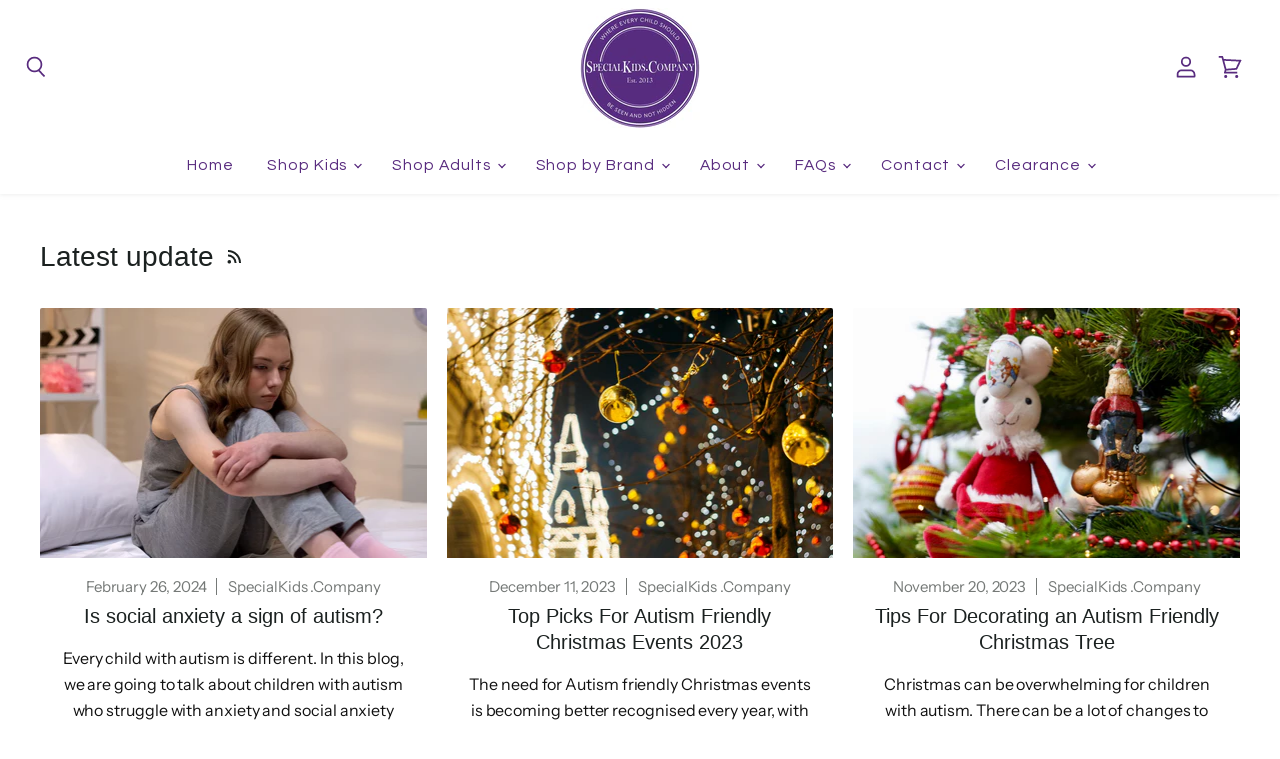

--- FILE ---
content_type: text/css
request_url: https://us.specialkids.company/cdn/shop/t/49/assets/custom.css?v=151429811533600558891754557890
body_size: -603
content:
.product-barcode {
    margin-top: .25rem;
    font-size: .875rem;
    line-height: 1.5;
    color: #757977;
}

.product-barcode--empty {
    display: none;
}

.barcode-variant.hidden {
    display: none;
}